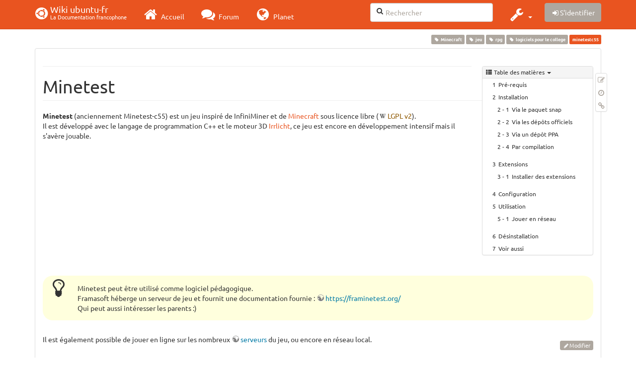

--- FILE ---
content_type: text/html; charset=utf-8
request_url: https://doc.ubuntu-fr.org/minetestc55
body_size: 53431
content:
<!DOCTYPE html>
<html xmlns="http://www.w3.org/1999/xhtml" xml:lang="fr"
  lang="fr" dir="ltr" class="no-js">
<head>
  <meta charset="UTF-8" />
  <meta http-equiv="X-UA-Compatible" content="IE=edge" />
  <title>minetestc55 [Wiki ubuntu-fr]</title>
  <script>(function(H){H.className=H.className.replace(/\bno-js\b/,'js')})(document.documentElement)</script>
  <meta name="viewport" content="width=device-width,initial-scale=1" />
  <link rel="shortcut icon" href="/lib/tpl/bootstrap3/images/favicon.ico" />
<link rel="apple-touch-icon" href="/lib/tpl/bootstrap3/images/apple-touch-icon.png" />
    <meta name="generator" content="DokuWiki"/>
<meta name="robots" content="index,follow"/>
<meta name="keywords" content="minecraft,jeu,rpg,logiciels pour le college"/>
<link type="text/css" rel="stylesheet" href="/lib/tpl/bootstrap3/assets/fonts/united.fonts.css"/>
<link type="text/css" rel="stylesheet" href="/lib/tpl/bootstrap3/assets/font-awesome/css/font-awesome.min.css"/>
<link type="text/css" rel="stylesheet" href="/lib/tpl/bootstrap3/assets/bootstrap/united/bootstrap.min.css"/>
<link rel="search" type="application/opensearchdescription+xml" href="/lib/exe/opensearch.php" title="Wiki ubuntu-fr"/>
<link rel="start" href="/"/>
<link rel="contents" href="/minetestc55?do=index" title="Plan du site"/>
<link rel="manifest" href="/lib/exe/manifest.php"/>
<link rel="alternate" type="application/rss+xml" title="Derniers changements" href="/feed.php"/>
<link rel="alternate" type="application/rss+xml" title="Catégorie courante" href="/feed.php?mode=list&amp;ns="/>
<link rel="edit" title="Modifier cette page" href="/minetestc55?do=edit"/>
<link rel="alternate" type="text/html" title="HTML brut" href="/_export/xhtml/minetestc55"/>
<link rel="alternate" type="text/plain" title="Wiki balise" href="/_export/raw/minetestc55"/>
<link rel="canonical" href="http://doc.ubuntu-fr.org/minetestc55"/>
<link rel="stylesheet" type="text/css" href="/lib/exe/css.php?t=bootstrap3&amp;tseed=260e43702e8c08a68a8f6451432523f9"/>
<!--[if gte IE 9]><!-->
<script type="text/javascript">/*<![CDATA[*/var NS='';var JSINFO = {"bootstrap3":{"mode":"show","toc":[],"config":{"collapsibleSections":0,"fixedTopNavbar":1,"showSemanticPopup":0,"sidebarOnNavbar":0,"tagsOnTop":1,"tocAffix":1,"tocCollapseOnScroll":1,"tocCollapsed":0,"tocLayout":"default","useAnchorJS":1}},"id":"minetestc55","namespace":"","ACT":"show","useHeadingNavigation":0,"useHeadingContent":0};
/*!]]>*/</script>
<script type="text/javascript" charset="utf-8" src="/lib/exe/jquery.php?tseed=23f888679b4f1dc26eef34902aca964f"></script>
<script type="text/javascript" charset="utf-8" src="/lib/exe/js.php?t=bootstrap3&amp;tseed=260e43702e8c08a68a8f6451432523f9"></script>
<script type="text/javascript" src="/lib/tpl/bootstrap3/assets/bootstrap/js/bootstrap.min.js"></script>
<script type="text/javascript" src="/lib/tpl/bootstrap3/assets/anchorjs/anchor.min.js"></script>
<script type="text/javascript" src="/lib/tpl/bootstrap3/assets/typeahead/bootstrap3-typeahead.min.js"></script>
<!--<![endif]-->
<style type="text/css">@media screen { body { margin-top: 70px; }  #dw__toc.affix { top: 60px; position: fixed !important; }  #dw__toc .nav .nav .nav { display: none; } }</style>
    <!--[if lt IE 9]>
  <script type="text/javascript" src="https://oss.maxcdn.com/html5shiv/3.7.2/html5shiv.min.js"></script>
  <script type="text/javascript" src="https://oss.maxcdn.com/respond/1.4.2/respond.min.js"></script>
  <![endif]-->
</head>
<body class="united dokuwiki mode_show tpl_bootstrap3 dw-page-on-panel" data-page-id="minetestc55">

  <header id="dokuwiki__header" class="dokuwiki container">
    <nav id="dw__navbar" class="navbar navbar-fixed-top navbar-default" role="navigation">

  <div class="container">

    <div class="navbar-header">

      <button class="navbar-toggle" type="button" data-toggle="collapse" data-target=".navbar-collapse">
        <span class="icon-bar"></span>
        <span class="icon-bar"></span>
        <span class="icon-bar"></span>
      </button>

      <a href="/accueil"  accesskey="h" title="[H]" class="navbar-brand"><span class="uf uf-cof" id="dw__accueil" style="font-size: 35px;" ></span> <span id="dw__title" style="margin-top:-5px">Wiki ubuntu-fr<span id="dw__tagline">La Documentation francophone</span></span></a>
    </div>

    <div class="collapse navbar-collapse">

      
      <ul class="nav navbar-nav">
        <li>
          <a href="//ubuntu-fr.org/" ><i class="fa fa-2x fa-fw fa-home"></i><span> Accueil</span></a>        </li>
        <li>
          <a href="//forum.ubuntu-fr.org/" ><i class="fa fa-2x fa-fw fa-comments"></i><span> Forum</span></a>        </li>
        <li>
          <a href="//planet.ubuntu-fr.org/" ><i class="fa fa-2x fa-fw fa-globe"></i><span> Planet</span></a>        </li>
      </ul>

            
      
      <div class="navbar-right" id="dw__navbar_items">

        <form action="//forum.ubuntu-fr.org/search_ubuntufr.php" accept-charset="utf-8" class="navbar-form navbar-left search" id="dw__search" method="get" role="search"><div class="no"><input id="qsearch" autocomplete="off" type="search" placeholder="Rechercher" accesskey="f" name="q" class="form-control" title="[F]" /><button type="submit" title="Rechercher"><i class="fa fa-fw fa-search"></i></button><input type="hidden" name="do" value="search" /><input type="hidden" name="tsearch" value="wiki" /></div></form>
        
<ul class="nav navbar-nav dw-action-icon" id="dw__tools">


  <li class="dropdown">

    <a href="" class="dropdown-toggle" data-target="#" data-toggle="dropdown" title="" role="button" aria-haspopup="true" aria-expanded="false">
      <i class="fa fa-2x fa-fw fa-wrench"></i> <span class="hidden-lg hidden-md hidden-sm">Outils</span> <span class="caret"></span>
    </a>

    <ul class="dropdown-menu tools" role="menu">
    
      <li class="dropdown-header">
        <i class="fa fa-fw fa-cubes"></i> Outils du site      </li>
      <li><a href="/minetestc55?do=recent"  class="action recent" accesskey="r" rel="nofollow" title="Derniers changements [R]">Derniers changements</a></li><li><a href="/minetestc55?do=media&amp;ns="  class="action media" rel="nofollow" title="Gestionnaire Multimédia">Gestionnaire Multimédia</a></li><li><a href="/minetestc55?do=index"  class="action index" accesskey="x" rel="nofollow" title="Plan du site [X]">Plan du site</a></li>
            <li class="divider" role="separator"></li>
      
    
      <li class="dropdown-header">
        <i class="fa fa-fw fa-file"></i> Outils de la page      </li>
      <li><a href="/minetestc55?do=edit"  class="action edit" accesskey="e" rel="nofollow" title="Modifier cette page [E]">Modifier cette page</a></li><li><a href="/minetestc55?do=revisions"  class="action revs" accesskey="o" rel="nofollow" title="Anciennes révisions [O]">Anciennes révisions</a></li><li><a href="/minetestc55?do=backlink"  class="action backlink" rel="nofollow" title="Liens de retour">Liens de retour</a></li><li><a href="#dokuwiki__top"  class="action top" accesskey="t" rel="nofollow" title="Haut de page [T]">Haut de page</a></li>
      
        </ul>
  </li>


</ul>


        <ul class="nav navbar-nav">

          
          
                    <li>
            <span class="dw__actions dw-action-icon">
              <a href="/minetestc55?do=login&amp;sectok="  class="action btn btn-default navbar-btn login" rel="nofollow" title="S&#039;identifier"><span class="">S'identifier</span></a>            </span>
          </li>
          
        </ul>

        
        

      </div>

    </div>
  </div>
</nav>
  </header>

  <div id="dokuwiki__top" class="dokuwiki container">

    <div id="dokuwiki__pageheader">

      
      
      <p class="pageId text-right small">
        <span class="label label-primary">minetestc55</span>      </p>

      <div id="dw__msgarea" class="small">
              </div>

    </div>

    <main class="main row" role="main">

      
      <article id="dokuwiki__content" class="container" itemscope itemtype="http://schema.org/Article" itemref="dw__license">

        
<nav id="dw__pagetools" class="hidden-print">
  <div class="tools panel panel-default pull-right ">
    <ul class="nav nav-stacked nav-pills">
      <li><a href="/minetestc55?do=edit"  class="action text-muted edit" accesskey="e" rel="nofollow" title="Modifier cette page [E]"><i class="fa fa-fw fa-pencil-square-o"></i><span class="sr-only"> Modifier cette page</span></a></li><li><a href="/minetestc55?do=revisions"  class="action text-muted revs" accesskey="o" rel="nofollow" title="Anciennes révisions [O]"><i class="fa fa-fw fa-clock-o"></i><span class="sr-only"> </span></a></li><li><a href="/minetestc55?do=backlink"  class="action text-muted backlink" rel="nofollow" title="Liens de retour"><i class="fa fa-fw fa-link"></i><span class="sr-only"> Liens de retour</span></a></li>    </ul>
  </div>
</nav>

        <div class="panel panel-default" itemprop="articleBody">
          <div class="page panel-body">

            <div class="dw-content-page "><div class="dw-toc hidden-print"><script>JSINFO.bootstrap3.toc = [{"link":"#pre-requis","title":"Pr\u00e9-requis","level":1},{"link":"#installation","title":"Installation","level":1},{"link":"#via_le_paquet_snap","title":"Via le paquet snap","level":2},{"link":"#via_les_depots_officiels","title":"Via les d\u00e9p\u00f4ts officiels","level":2},{"link":"#via_un_depot_ppa","title":"Via un d\u00e9p\u00f4t PPA","level":2},{"link":"#par_compilation","title":"Par compilation","level":2},{"link":"#extensions","title":"Extensions","level":1},{"link":"#installer_des_extensions","title":"Installer des extensions","level":2},{"link":"#configuration","title":"Configuration","level":1},{"link":"#utilisation","title":"Utilisation","level":1},{"link":"#jouer_en_reseau","title":"Jouer en r\u00e9seau","level":2},{"link":"#desinstallation","title":"D\u00e9sinstallation","level":1},{"link":"#voir_aussi","title":"Voir aussi","level":1}];</script>
<!-- TOC START -->
<nav id="dw__toc" role="navigation" class="toc-panel panel panel-default small">
<h6 data-toggle="collapse" data-target="#dw__toc .toc-body" title="Table des matières" class="panel-heading toc-title"><i class="fa fa-fw fa-th-list"></i> <span>Table des matières</span> <i class="caret"></i></h6>
<div class="panel-body  toc-body collapse in">

<ul class="nav toc">
<li class="level1"><a href="#pre-requis">Pré-requis</a></li>
<li class="level1"><a href="#installation">Installation</a>
<ul class="nav toc">
<li class="level2"><a href="#via_le_paquet_snap">Via le paquet snap</a></li>
<li class="level2"><a href="#via_les_depots_officiels">Via les dépôts officiels</a></li>
<li class="level2"><a href="#via_un_depot_ppa">Via un dépôt PPA</a></li>
<li class="level2"><a href="#par_compilation">Par compilation</a></li>
</ul>
</li>
<li class="level1"><a href="#extensions">Extensions</a>
<ul class="nav toc">
<li class="level2"><a href="#installer_des_extensions">Installer des extensions</a></li>
</ul>
</li>
<li class="level1"><a href="#configuration">Configuration</a></li>
<li class="level1"><a href="#utilisation">Utilisation</a>
<ul class="nav toc">
<li class="level2"><a href="#jouer_en_reseau">Jouer en réseau</a></li>
</ul>
</li>
<li class="level1"><a href="#desinstallation">Désinstallation</a></li>
<li class="level1"><a href="#voir_aussi">Voir aussi</a></li>
</ul>

</div>
</nav>
<!-- TOC END -->
</div><!-- CONTENT --><div class="dw-content"><div class="tags"><span>
	<a href="/minecraft" class="wikilink1" title="minecraft" rel="tag">Minecraft</a>,
	<a href="/jeu" class="wikilink1" title="jeu" rel="tag">jeu</a>,
	<a href="/rpg" class="wikilink1" title="rpg" rel="tag">rpg</a>,
	<a href="/logiciels_pour_le_college?do=showtag&amp;tag=logiciels_pour_le_college" class="wikilink1" title="logiciels_pour_le_college" rel="tag">logiciels pour le college</a>
</span></div>
<hr />

<h1 class="sectionedit1 page-header" id="minetest">Minetest</h1>
<div class="level1">

<p>
<strong>Minetest</strong> (anciennement Minetest-c55) est un jeu inspiré de InfiniMiner et de <a href="/minecraft" class="wikilink1" title="minecraft">Minecraft</a> sous licence libre (<a href="https://fr.wikipedia.org/wiki/Licence_publique_g%25C3%25A9n%25C3%25A9rale_limit%25C3%25A9e_GNU" class="interwiki iw_wpfr" title="https://fr.wikipedia.org/wiki/Licence_publique_g%25C3%25A9n%25C3%25A9rale_limit%25C3%25A9e_GNU">LGPL v2</a>).<br/>

Il est développé avec le langage de programmation C++ et le moteur 3D <a href="/irrlicht" class="wikilink1" title="irrlicht">Irrlicht</a>, ce jeu est encore en développement intensif mais il s&#039;avère jouable.
</p>
<div class="notetip">Minetest peut être utilisé comme logiciel pédagogique. <br/>

Framasoft héberge un serveur de jeu et fournit une documentation fournie : <a href="https://framinetest.org/" class="urlextern" title="https://framinetest.org/" rel="nofollow">https://framinetest.org/</a> <br/>

Qui peut aussi intéresser les parents :)
</div>
<p>
Il est également possible de jouer en ligne sur les nombreux <a href="https://forum.minetest.net/viewforum.php?f=10" class="urlextern" title="https://forum.minetest.net/viewforum.php?f=10" rel="nofollow">serveurs</a> du jeu, ou encore en réseau local.
</p>

</div>
<div class='secedit editbutton_section editbutton_1'><form class="button btn_secedit form-inline" method="post" action="/minetestc55"><div class="no"><input type="hidden" name="do" value="edit" /><input type="hidden" name="rev" value="1702989882" /><input type="hidden" name="summary" value="[Minetest] " /><input type="hidden" name="target" value="section" /><input type="hidden" name="hid" value="minetest" /><input type="hidden" name="codeblockOffset" value="0" /><input type="hidden" name="range" value="61-821" /><button type="submit" title="Minetest" class=" btn btn-default btn btn-xs btn-default">Modifier</button></div></form></div>
<h2 class="sectionedit2 page-header" id="pre-requis">Pré-requis</h2>
<div class="level2">
<ul class=" fix-media-list-overlap">
<li class="level1"><div class="li"> Disposer des <a href="/sudo" class="wikilink1" title="sudo">droits d&#039;administration</a>.</div>
</li>
<li class="level1"><div class="li"> Disposer d&#039;une connexion à Internet configurée et activée.</div>
</li>
</ul>

</div>
<div class='secedit editbutton_section editbutton_2'><form class="button btn_secedit form-inline" method="post" action="/minetestc55"><div class="no"><input type="hidden" name="do" value="edit" /><input type="hidden" name="rev" value="1702989882" /><input type="hidden" name="summary" value="[Pré-requis] " /><input type="hidden" name="target" value="section" /><input type="hidden" name="hid" value="pre-requis" /><input type="hidden" name="codeblockOffset" value="0" /><input type="hidden" name="range" value="822-968" /><button type="submit" title="Pré-requis" class=" btn btn-default btn btn-xs btn-default">Modifier</button></div></form></div>
<h2 class="sectionedit3 page-header" id="installation">Installation</h2>
<div class="level2">

</div>
<div class='secedit editbutton_section editbutton_3'><form class="button btn_secedit form-inline" method="post" action="/minetestc55"><div class="no"><input type="hidden" name="do" value="edit" /><input type="hidden" name="rev" value="1702989882" /><input type="hidden" name="summary" value="[Installation] " /><input type="hidden" name="target" value="section" /><input type="hidden" name="hid" value="installation" /><input type="hidden" name="codeblockOffset" value="0" /><input type="hidden" name="range" value="969-994" /><button type="submit" title="Installation" class=" btn btn-default btn btn-xs btn-default">Modifier</button></div></form></div>
<h3 class="sectionedit4" id="via_le_paquet_snap">Via le paquet snap</h3>
<div class="level3">

<p>
Pour installer ce logiciel, il suffit de taper dans un <a href="/terminal" class="wikilink1" title="terminal">terminal</a> : 
</p>
<pre class="code">sudo snap install minetest</pre>
<div class="noteimportant">Vous devez avoir <a href="/snap" class="wikilink1" title="snap">Snap</a> installé sur votre machine.
</div>
</div>
<div class='secedit editbutton_section editbutton_4'><form class="button btn_secedit form-inline" method="post" action="/minetestc55"><div class="no"><input type="hidden" name="do" value="edit" /><input type="hidden" name="rev" value="1702989882" /><input type="hidden" name="summary" value="[Via le paquet snap] " /><input type="hidden" name="target" value="section" /><input type="hidden" name="hid" value="via_le_paquet_snap" /><input type="hidden" name="codeblockOffset" value="0" /><input type="hidden" name="range" value="995-1227" /><button type="submit" title="Via le paquet snap" class=" btn btn-default btn btn-xs btn-default">Modifier</button></div></form></div>
<h3 class="sectionedit5" id="via_les_depots_officiels">Via les dépôts officiels</h3>
<div class="level3">

<p>
Pour installer ce logiciel, il suffit d&#039;<a href="/tutoriel/comment_installer_un_paquet" class="wikilink1" title="tutoriel:comment_installer_un_paquet">installer le paquet</a> <strong><a href="apt://minetest" class="interwiki iw_apt" title="apt://minetest">minetest</a></strong>.
</p>
<div class="noteimportant">Les paquets présents dans les dépôts peuvent être d&#039;anciennes vesions, ce qui pose parfois problème lors de l&#039;installation de mods.
</div>
</div>
<div class='secedit editbutton_section editbutton_5'><form class="button btn_secedit form-inline" method="post" action="/minetestc55"><div class="no"><input type="hidden" name="do" value="edit" /><input type="hidden" name="rev" value="1702989882" /><input type="hidden" name="summary" value="[Via les dépôts officiels] " /><input type="hidden" name="target" value="section" /><input type="hidden" name="hid" value="via_les_depots_officiels" /><input type="hidden" name="codeblockOffset" value="1" /><input type="hidden" name="range" value="1228-1550" /><button type="submit" title="Via les dépôts officiels" class=" btn btn-default btn btn-xs btn-default">Modifier</button></div></form></div>
<h3 class="sectionedit6" id="via_un_depot_ppa">Via un dépôt PPA</h3>
<div class="level3">

</div>

<h4 id="version_stable">Version stable</h4>
<div class="level4">

<p>
La dernière version stable est la 5.6.0 sortie le 4 août 2022<sup><a href="#fn__1" id="fnt__1" class="fn_top">1)</a></sup>.
</p>
<ul class=" fix-media-list-overlap">
<li class="level1"><div class="li"> <a href="/ppa" class="wikilink1" title="ppa">Ajoutez le PPA</a> <strong>ppa:minetestdevs/stable</strong><sup><a href="#fn__2" id="fnt__2" class="fn_top">2)</a></sup> dans vos sources de logiciels ;</div>
</li>
<li class="level1"><div class="li"> <a href="/tutoriel/comment_modifier_sources_maj#recharger_la_liste_des_paquets" class="wikilink1" title="tutoriel:comment_modifier_sources_maj">Rechargez la liste des paquets</a> ;</div>
</li>
<li class="level1"><div class="li"> <a href="/tutoriel/comment_installer_un_paquet" class="wikilink1" title="tutoriel:comment_installer_un_paquet">Installez le paquet</a> <strong><a href="apt://minetest" class="interwiki iw_apt" title="apt://minetest">minetest</a></strong>.</div>
</li>
</ul>

</div>

<h4 id="version_en_developpement">Version  en développement</h4>
<div class="level4">

<p>
Si vous êtes tout à fait <strong>conscient des risques potentiels qu&#039;entraînent l&#039;utilisation d&#039;une version non finalisée</strong>, vous souhaiterez peut-être tester et utiliser la version en développement de Minetest.
</p>
<ul class=" fix-media-list-overlap">
<li class="level1"><div class="li"> <a href="/ppa" class="wikilink1" title="ppa">Ajoutez le PPA</a> <strong>ppa:minetestdevs/daily-builds</strong><sup><a href="#fn__3" id="fnt__3" class="fn_top">3)</a></sup> dans vos sources de logiciels ;</div>
</li>
<li class="level1"><div class="li"> <a href="/tutoriel/comment_modifier_sources_maj#recharger_la_liste_des_paquets" class="wikilink1" title="tutoriel:comment_modifier_sources_maj">Rechargez la liste des paquets</a> ;</div>
</li>
<li class="level1"><div class="li"> <a href="/tutoriel/comment_installer_un_paquet" class="wikilink1" title="tutoriel:comment_installer_un_paquet">Installez le paquet</a> <strong><a href="apt://minetest" class="interwiki iw_apt" title="apt://minetest">minetest</a></strong>.</div>
</li>
</ul>

</div>
<div class='secedit editbutton_section editbutton_6'><form class="button btn_secedit form-inline" method="post" action="/minetestc55"><div class="no"><input type="hidden" name="do" value="edit" /><input type="hidden" name="rev" value="1702989882" /><input type="hidden" name="summary" value="[Via un dépôt PPA] " /><input type="hidden" name="target" value="section" /><input type="hidden" name="hid" value="via_un_depot_ppa" /><input type="hidden" name="codeblockOffset" value="1" /><input type="hidden" name="range" value="1551-2667" /><button type="submit" title="Via un dépôt PPA" class=" btn btn-default btn btn-xs btn-default">Modifier</button></div></form></div>
<h3 class="sectionedit7" id="par_compilation">Par compilation</h3>
<div class="level3">
<div class="noteclassic">Cette méthode fastidieuse a-t-elle encore grand intérêt au vu de l&#039;existence du <a href="/ppa" class="wikilink1" title="ppa">PPA</a> ?
</div>
<p>
Tout d&#039;abord, <a href="/tutoriel/comment_installer_un_paquet" class="wikilink1" title="tutoriel:comment_installer_un_paquet">installer les paquets</a> <strong><a href="apt://build-essential libirrlicht-dev cmake libbz2-dev libpng12-dev libjpeg8-dev libxxf86vm-dev libgl1-mesa-dev libsqlite3-dev libogg-dev libvorbis-dev libopenal-dev libcurl4-gnutls-dev libfreetype6-dev libgettextpo0" class="interwiki iw_apt" title="apt://build-essential libirrlicht-dev cmake libbz2-dev libpng12-dev libjpeg8-dev libxxf86vm-dev libgl1-mesa-dev libsqlite3-dev libogg-dev libvorbis-dev libopenal-dev libcurl4-gnutls-dev libfreetype6-dev libgettextpo0">build-essential libirrlicht-dev cmake libbz2-dev libpng12-dev libjpeg8-dev libxxf86vm-dev libgl1-mesa-dev libsqlite3-dev libogg-dev libvorbis-dev libopenal-dev libcurl4-gnutls-dev libfreetype6-dev libgettextpo0</a></strong>
</p>

</div>

<h4 id="compilation_de_la_version_en_developpement">Compilation de la version en développement</h4>
<div class="level4">

<p>
La liste des nouveautés et corrections de bugs par rapport à la version stable peut être consultée <a href="https://dev.minetest.net/Changelog" class="urlextern" title="https://dev.minetest.net/Changelog" rel="nofollow">ici</a> (lien en anglais).
</p>

<p>
Pour compiler, ouvrez un <a href="/terminal" class="wikilink1" title="terminal">terminal</a> et suivez les étapes suivantes.
</p>
<ul class=" fix-media-list-overlap">
<li class="level1"><div class="li"> Se placer dans un dossier (par défaut le dossier utilisateur) :<pre class="code">cd &lt;le dossier dans lequel vous voulez installer Minetest-c55&gt;</pre>
</div>
</li>
<li class="level1"><div class="li"> Télécharger les sources du moteur de jeu :<pre class="code">wget https://github.com/minetest/minetest/tarball/master -O master.tar.gz</pre>
</div>
</li>
<li class="level1"><div class="li"> Extraire les sources :<pre class="code">tar xf master.tar.gz</pre>
</div>
</li>
<li class="level1"><div class="li"> Ouvrir le dossier contenant les sources :<pre class="code">cd &lt;le nom du dossier décompressé&gt;</pre>
</div>
</li>
<li class="level1"><div class="li"> Télécharger minetest_game :<pre class="code">cd games/
wget https://github.com/minetest/minetest_game/tarball/master -O minetest_game.tar.gz</pre>
</div>
</li>
<li class="level1"><div class="li"> Extraire l&#039;archive et renommer le dossier :<pre class="code">tar xf minetest_game.tar.gz
mv minetest-minetest_game-* minetest_game</pre>
</div>
</li>
<li class="level1"><div class="li"> Configurer la compilation (avec support des traductions) et compiler :<pre class="code">cd ..
cmake . -DRUN_IN_PLACE=1 -DENABLE_GETTEXT=1
make -j2</pre>
</div>
</li>
</ul>
<div class="noteclassic">Une procédure similaire en une seule (grosse) commande a été propposée par Calinou sur le forum de Minetest : <a href="https://forum.minetest.net/viewtopic.php?f=42&amp;t=3837" class="urlextern" title="https://forum.minetest.net/viewtopic.php?f=42&amp;t=3837" rel="nofollow">1-line script: install Minetest Git</a>.
</div>
</div>
<div class='secedit editbutton_section editbutton_7'><form class="button btn_secedit form-inline" method="post" action="/minetestc55"><div class="no"><input type="hidden" name="do" value="edit" /><input type="hidden" name="rev" value="1702989882" /><input type="hidden" name="summary" value="[Par compilation] " /><input type="hidden" name="target" value="section" /><input type="hidden" name="hid" value="par_compilation" /><input type="hidden" name="codeblockOffset" value="1" /><input type="hidden" name="range" value="2668-4491" /><button type="submit" title="Par compilation" class=" btn btn-default btn btn-xs btn-default">Modifier</button></div></form></div>
<h2 class="sectionedit8 page-header" id="extensions">Extensions</h2>
<div class="level2">

<p>
Sur Minetest, il existe trois types d&#039;extensions : <br/>

</p>
<ul class=" fix-media-list-overlap">
<li class="level1"><div class="li"> Les <a href="https://www.minetest.net/customize/#mods" class="urlextern" title="https://www.minetest.net/customize/#mods" rel="nofollow">mods</a> qui ajoutent des cubes et des possibilités.</div>
</li>
<li class="level1"><div class="li"> Les <a href="https://www.minetest.net/customize/#mods" class="urlextern" title="https://www.minetest.net/customize/#mods" rel="nofollow">subgames</a> qui ajoutent des ensembles de mods, définissent un terrain et bien plus.</div>
</li>
<li class="level1"><div class="li"> Les <a href="https://www.minetest.net/customize/#texture-packs" class="urlextern" title="https://www.minetest.net/customize/#texture-packs" rel="nofollow">packs de textures</a> qui améliorent le graphisme (textures plus fines mais plus lourdes, et qui peuvent ne pas prendre en charge les mods).</div>
</li>
</ul>

<p>
Quelques mods populaires :
</p>
<ul class=" fix-media-list-overlap">
<li class="level1"><div class="li"> <a href="https://forum.minetest.net/viewtopic.php?f=1%201%20&amp;t=8638" class="urlextern" title="https://forum.minetest.net/viewtopic.php?f=1%201%20&amp;t=8638" rel="nofollow">Creatures</a> : permet d&#039;ajouter des <a href="https://fr.wikipedia.org/wiki/Mob_(jeu_vidéo)" class="interwiki iw_wpfr" title="https://fr.wikipedia.org/wiki/Mob_(jeu_vidéo)">mobs</a> (des créatures) pour que Minetest ressemble plus à Minecraft. Des créatures additionnelles peuvent être ajoutées au mod, souvent par le biais du dépôt officiel ;</div>
</li>
<li class="level1"><div class="li"> <a href="https://advtrains.de" class="urlextern" title="https://advtrains.de" rel="nofollow">AdvTrains</a> : un mod très puissant qui permet d&#039;ajouter des trains réalistes, et surtout de les automatiser pour créer des réseaux de métro fonctionnels ! Des extensions permettent aussi de créer des réseaux de bus, de tramways, de bateaux… Sa prise en main peut malheureusement être assez complexe ;</div>
</li>
<li class="level1"><div class="li"> <a href="https://content.minetest.net/packages/Calinou/moreblocks/" class="urlextern" title="https://content.minetest.net/packages/Calinou/moreblocks/" rel="nofollow">Moreblocks</a> : ajoute divers blocs au jeu de base, mais permet surtout d&#039;obtenir des formes différentes du simple trio bloc/escalier/dalle pour une grande quantité de blocs, et ainsi de faire des constriuctions plus réalistes et détaillées ;</div>
</li>
<li class="level1"><div class="li"> <a href="https://content.minetest.net/packages/sfan5/worldedit/" class="urlextern" title="https://content.minetest.net/packages/sfan5/worldedit/" rel="nofollow">WorldEdit</a> : portage du fameux WorldEdit de Minecraft sur Minetest, ce mod vous permet de générer des structures importantes, par exemple en répétant un module automatiquement.</div>
</li>
<li class="level1"><div class="li"> <a href="https://content.minetest.net/packages/VanessaE/homedecor_modpack/" class="urlextern" title="https://content.minetest.net/packages/VanessaE/homedecor_modpack/" rel="nofollow">Homedecor</a> : ajoute des meubles pour décorer votre maison ;</div>
</li>
<li class="level1"><div class="li"> <a href="https://content.minetest.net/packages/Pyrollo/display_modpack/" class="urlextern" title="https://content.minetest.net/packages/Pyrollo/display_modpack/" rel="nofollow">Display Modpack</a> : ajoute des panneaux avec un texte affiché directement dans le jeu, à la manière de Minecraft, ainsi qu&#039;une <a href="https://fr.wikipedia.org/wiki/interface de programmation" class="interwiki iw_wpfr" title="https://fr.wikipedia.org/wiki/interface de programmation">interface de programmation</a> pour créer ses propres panneaux.</div>
</li>
</ul>

</div>
<div class='secedit editbutton_section editbutton_8'><form class="button btn_secedit form-inline" method="post" action="/minetestc55"><div class="no"><input type="hidden" name="do" value="edit" /><input type="hidden" name="rev" value="1702989882" /><input type="hidden" name="summary" value="[Extensions] " /><input type="hidden" name="target" value="section" /><input type="hidden" name="hid" value="extensions" /><input type="hidden" name="codeblockOffset" value="8" /><input type="hidden" name="range" value="4492-6631" /><button type="submit" title="Extensions" class=" btn btn-default btn btn-xs btn-default">Modifier</button></div></form></div>
<h3 class="sectionedit9" id="installer_des_extensions">Installer des extensions</h3>
<div class="level3">

</div>

<h4 id="directement_depuis_le_jeu">Directement depuis le jeu</h4>
<div class="level4">

<p>
Sur les versions récentes, il est désormais possible d&#039;installer de manière conviviale un grand nombre d&#039;extensions. Il suffit d&#039;aller dans l&#039;onglet « Contenu » du menu principal, puis de cliquer sur le bouton « Parcourir  le contenu en ligne » en bas à gauche. Vous aurez accès aux ressources présentes sur [<a href="https://content.minetest.net/" class="urlextern" title="https://content.minetest.net/" rel="nofollow">https://content.minetest.net/</a>|le dépôt officiel de contenu].
</p>

</div>

<h4 id="manuellement">Manuellement</h4>
<div class="level4">

<p>
Il arrive que certaines extensions plus confidentielles ou anciennes ne soient pas dans le dépôt (on les trouve alors soit sur le forum, section <a href="https://forum.minetest.net/viewforum.php?f=46" class="urlextern" title="https://forum.minetest.net/viewforum.php?f=46" rel="nofollow">mods</a>, ou sur des sites de créateurs tels <a href="http://bananach.space" class="urlextern" title="http://bananach.space" rel="nofollow">bananach.space</a>). Auquel cas, il reste possible de les installer manuellement.
Lors de son installation, Minetest a normalement créé un dossier <code>.minetest</code> dans votre dossier personnel (celui-ci, comme tous les fichiers dont le nom commence par un point, est <a href="/fichier_cache" class="wikilink1" title="fichier_cache">caché</a> ; faites Ctrl+H dans votre gestionnaire de fichiers pour le faire apparaître). S&#039;il n&#039;existe pas, vous pouvez le créer.
Créez ensuite dans ce dossier créez un dossier <code>mods</code> si vous installez des mods, <code>games</code> si vous installez des sous-jeux, ou <code>textures</code> si vous installez des packs de textures.
Téléchargez les mods, sous-jeux et packs de textures qui vous intéressent, puis décompressez les respectivement dans les dossiers adéquats.
</p>
<div class="notewarning"> Il pet parfois être nécessaire de renommer les fichiers extraits, Minetest étant assez pointilleux sur la manière dont les mods sont nommés. Il ne peut par exemple pas y avoir de tiret (-) dans le nom des fichiers, que l&#039;on remplace généralement par un <em>underscore</em> (le fameux « tiret du 8 », _).
</div>
<p>
Dans le jeu, les modes s&#039;activent et se désactivent dans le menu « Sélectionner les mods », dans l&#039;onglet « Démarrer » du menu principal, juste en dessous de la sélection du monde. Pensez bien à activer vos mods, car un mod nouvellement installé est par défaut désactivé. Notez aussi que les mods s&#039;activent monde par monde et non globalement dans le jeu.
</p>

<p>
Pour ce qui est des packs de textures, ils s&#039;affichent en vert dans l&#039;onglet « Contenu ». Sélectionnez celui que vous voulez utiliser, puis cliquez sur « Utiliser le pack de texture » en bas à droite de la fenêtre.
</p>

<p>
Pour les sous-jeux enfin, ils se sélectionnent dans la barre horizontale tout en bas de l&#039;onglet « Démarrer ».
</p>

</div>
<div class='secedit editbutton_section editbutton_9'><form class="button btn_secedit form-inline" method="post" action="/minetestc55"><div class="no"><input type="hidden" name="do" value="edit" /><input type="hidden" name="rev" value="1702989882" /><input type="hidden" name="summary" value="[Installer des extensions] " /><input type="hidden" name="target" value="section" /><input type="hidden" name="hid" value="installer_des_extensions" /><input type="hidden" name="codeblockOffset" value="8" /><input type="hidden" name="range" value="6632-9167" /><button type="submit" title="Installer des extensions" class=" btn btn-default btn btn-xs btn-default">Modifier</button></div></form></div>
<h2 class="sectionedit10 page-header" id="configuration">Configuration</h2>
<div class="level2">

<p>
La configuration de Minetest s&#039;effectue via l&#039;onglet « Réglages » du menu principal. Pour une configuration plus avancée, on peut soit sélectionner « Tous les réglages », soit modifier directement le fichier <strong>minetest.conf</strong> situé dans le <a href="/fichier_cache" class="wikilink1" title="fichier_cache">dossier caché</a> <strong>.minetest</strong> (/home/dossier_utilisateur/.minetest/minetest.conf).<br/>

L&#039;onglet « Réglages » permet de configurer les touches du clavier et les effets visuels tels que les ombres, le « smooth lighting », l&#039;utilisation de filtres (anisotropique, bilinéaire, trilinéaire), la transparence du feuillage des arbres, les nuages en 3D, etc.
</p>

<p>
Pour une configuration avancée du jeu, il est nécessaire d&#039;<a href="/tutoriel/comment_modifier_un_fichier" class="wikilink1" title="tutoriel:comment_modifier_un_fichier">éditer le fichier</a> <strong>minetest.conf</strong> qui par défaut est minimaliste. De nos jours, on peut se passer de l&#039;éditeur de texte et n&#039;utiliser que le menu « Tous les réglages ».<br/>

Vous pouvez rajouter des paramètres en vous inspirant du fichier <strong>minetest.conf.example</strong> consultable <a href="https://github.com/minetest/minetest/blob/master/minetest.conf.example" class="urlextern" title="https://github.com/minetest/minetest/blob/master/minetest.conf.example" rel="nofollow">à cette adresse</a> ou présent dans le dossier contenant les sources de Minetest (installation par compilation).<br/>

Les lignes commençant par un dièse (#) sont des commentaires et ne sont donc pas prises en compte. Pour activer une option, décommenter la ligne correspondante.
</p>

<p>
Voici quelques exemples de configuration (à rajouter ou à modifier dans le fichier <strong>minetest.conf</strong>) :
</p>
<ul class=" fix-media-list-overlap">
<li class="level1"><div class="li"> Jouer en plein écran avec une résolution de 1280x800 :<pre class="file">screenW = 1280
screenH = 800
fullscreen = true</pre>
</div>
</li>
</ul>
<ul class=" fix-media-list-overlap">
<li class="level1"><div class="li"> Changer le dossier d&#039;enregistrement des captures d&#039;écran (touche F12 pour faire une capture d&#039;écran) :<pre class="file">screenshot_path = [chemin relatif ou absolu vers le dossier de votre choix]</pre>
</div>
</li>
</ul>
<ul class=" fix-media-list-overlap">
<li class="level1"><div class="li"> Régler le nombre de FPS pour optimiser l&#039;utilisation du processeur :<pre class="file">wanted_fps = 30
fps_max = 60</pre>
</div>
</li>
</ul>
<ul class=" fix-media-list-overlap">
<li class="level1"><div class="li"> Activer les nuages en 3D et régler leur altitude à 200 blocs :<pre class="file">enable_clouds = true
cloud_height = 200
enable_3d_clouds = true</pre>
</div>
</li>
</ul>
<ul class=" fix-media-list-overlap">
<li class="level1"><div class="li"> Régler la largeur du champ de vision (72 par défaut) :<pre class="file">fov = 72</pre>
</div>
</li>
</ul>
<ul class=" fix-media-list-overlap">
<li class="level1"><div class="li"> Marcher plus vite (il faut appuyer sur J pour activer/désactiver) :<pre class="file">fast_move = 1</pre>
</div>
</li>
</ul>
<ul class=" fix-media-list-overlap">
<li class="level1"><div class="li"> Voler (il faut appuyer sur K pour activer/désactiver, la touche &quot;Sneak&quot; pour descendre, touche de saut pour monter) :<pre class="file">free_move = 1</pre>
</div>
</li>
</ul>
<ul class=" fix-media-list-overlap">
<li class="level1"><div class="li"> Pour changer les textures :<pre class="file">texture_path = [chemin relatif ou absolu vers le dossier contenant vos textures]</pre>

<p>
Vous pouvez trouver des textures pour Minetest <a href="http://minetest.net/forum/viewforum.php?id=4" class="urlextern" title="http://minetest.net/forum/viewforum.php?id=4" rel="nofollow">sur le forum officiel.</a>
</p>
</div>
</li>
</ul>

</div>
<div class='secedit editbutton_section editbutton_10'><form class="button btn_secedit form-inline" method="post" action="/minetestc55"><div class="no"><input type="hidden" name="do" value="edit" /><input type="hidden" name="rev" value="1702989882" /><input type="hidden" name="summary" value="[Configuration] " /><input type="hidden" name="target" value="section" /><input type="hidden" name="hid" value="configuration" /><input type="hidden" name="codeblockOffset" value="8" /><input type="hidden" name="range" value="9168-11864" /><button type="submit" title="Configuration" class=" btn btn-default btn btn-xs btn-default">Modifier</button></div></form></div>
<h2 class="sectionedit11 page-header" id="utilisation">Utilisation</h2>
<div class="level2">

<p>
Si vous avez installé Minetest :
</p>
<ul class=" fix-media-list-overlap">
<li class="level1"><div class="li"> <em class="u"><a href="#via_les_depots_officiels" title="minetestc55 ↵" class="wikilink1">via les dépôts</a> ou <a href="#via_un_depot_ppa" title="minetestc55 ↵" class="wikilink1">un des PPA</a> :</em> Lancez l&#039;application depuis le menu <em>Applications → Jeux → Minetest</em> ou <em>via</em> la <a href="/commande_shell" class="wikilink1" title="commande_shell">commande</a> suivante :<pre class="code">minetest</pre>
</div>
</li>
<li class="level1"><div class="li"> <em class="u"><a href="#par_compilation" title="minetestc55 ↵" class="wikilink1">par compilation</a> :</em> Ouvrez le dossier contenant les exécutables et lancer Minetest via un terminal :<pre class="code">cd &lt;dossier contenant les sources de minetest&gt;/bin/
./minetest</pre>

<p>
 ou double-cliquez sur sur le fichier minetest du répertoire bin
</p>
</div>
</li>
</ul>

<p>
Pour lancer un serveur Minetest, ouvrez le port 30000 en UDP (par défaut) de votre box, puis lancer la <a href="/commande_shell" class="wikilink1" title="commande_shell">commande</a> suivante :
</p>
<pre class="code">minetestserver</pre>

</div>
<div class='secedit editbutton_section editbutton_11'><form class="button btn_secedit form-inline" method="post" action="/minetestc55"><div class="no"><input type="hidden" name="do" value="edit" /><input type="hidden" name="rev" value="1702989882" /><input type="hidden" name="summary" value="[Utilisation] " /><input type="hidden" name="target" value="section" /><input type="hidden" name="hid" value="utilisation" /><input type="hidden" name="codeblockOffset" value="16" /><input type="hidden" name="range" value="11865-12622" /><button type="submit" title="Utilisation" class=" btn btn-default btn btn-xs btn-default">Modifier</button></div></form></div>
<h3 class="sectionedit12" id="jouer_en_reseau">Jouer en réseau</h3>
<div class="level3">

</div>

<h4 id="en_ligne">En ligne</h4>
<div class="level4">

<p>
Les serveurs publics Minetest sont accessibles dans l&#039;onglet « Rejoindre une partie ». Sélectionnez un serveur, puis entrez un identifiant et un mot de passe qui vous serviront pour vous connecter les fois suivantes (attention il n&#039;est pas possible de récupérer un mot de passe oublié !). Il existe quelques serveurs francophones, comme Francophonia ou Amelaye in Minerland.
</p>

</div>

<h4 id="en_reseau_local">En réseau local</h4>
<div class="level4">

<p>
<img src="/lib/images/smileys/fixme.gif" class="icon" alt="FIXME" />
</p>

</div>
<div class='secedit editbutton_section editbutton_12'><form class="button btn_secedit form-inline" method="post" action="/minetestc55"><div class="no"><input type="hidden" name="do" value="edit" /><input type="hidden" name="rev" value="1702989882" /><input type="hidden" name="summary" value="[Jouer en réseau] " /><input type="hidden" name="target" value="section" /><input type="hidden" name="hid" value="jouer_en_reseau" /><input type="hidden" name="codeblockOffset" value="19" /><input type="hidden" name="range" value="12623-13082" /><button type="submit" title="Jouer en réseau" class=" btn btn-default btn btn-xs btn-default">Modifier</button></div></form></div>
<h2 class="sectionedit13 page-header" id="desinstallation">Désinstallation</h2>
<div class="level2">

<p>
Si vous avez installé Minetest via les dépôts ou le PPA, il suffit de <a href="/tutoriel/comment_supprimer_un_paquet" class="wikilink1" title="tutoriel:comment_supprimer_un_paquet">supprimer son paquet</a>. Selon la méthode choisie, la configuration globale de l&#039;application est conservée ou supprimée.<br/>

Si vous avez installé Minetest par compilation, supprimer le dossier contenant les sources.<br/>

Les journaux du système, et les fichiers de préférence des utilisateurs dans leurs dossiers personnels sont toujours conservés.
</p>

</div>
<div class='secedit editbutton_section editbutton_13'><form class="button btn_secedit form-inline" method="post" action="/minetestc55"><div class="no"><input type="hidden" name="do" value="edit" /><input type="hidden" name="rev" value="1702989882" /><input type="hidden" name="summary" value="[Désinstallation] " /><input type="hidden" name="target" value="section" /><input type="hidden" name="hid" value="desinstallation" /><input type="hidden" name="codeblockOffset" value="19" /><input type="hidden" name="range" value="13083-13580" /><button type="submit" title="Désinstallation" class=" btn btn-default btn btn-xs btn-default">Modifier</button></div></form></div>
<h2 class="sectionedit14 page-header" id="voir_aussi">Voir aussi</h2>
<div class="level2">
<ul class=" fix-media-list-overlap">
<li class="level1"><div class="li"> <strong>(en)</strong> <a href="http://minetest.net/" class="urlextern" title="http://minetest.net/" rel="nofollow">« Site officiel de Minetest »</a></div>
</li>
<li class="level1"><div class="li"> <strong>(en)</strong> <a href="http://wiki.minetest.net" class="urlextern" title="http://wiki.minetest.net" rel="nofollow">« Wiki officiel de Minetest »</a></div>
</li>
<li class="level1"><div class="li"> <strong>(en)</strong> <a href="https://forum.minetest.net" class="urlextern" title="https://forum.minetest.net" rel="nofollow">« Forum officiel de Minetest »</a></div>
</li>
<li class="level1"><div class="li"> <strong>(en)</strong> <a href="http://c55.me/blog" class="urlextern" title="http://c55.me/blog" rel="nofollow">« Blog du développeur de Minetest »</a></div>
</li>
<li class="level1"><div class="li"> <strong>(en)</strong> <a href="https://snapcraft.io/minetest" class="urlextern" title="https://snapcraft.io/minetest" rel="nofollow">Site de snapcraft pour l&#039;installation par snapd</a></div>
</li>
<li class="level1"><div class="li"> <strong>(fr)</strong> <a href="https://geoservices.ign.fr/education" class="urlextern" title="https://geoservices.ign.fr/education" rel="nofollow">Enseigner la géographie (carte IGN) de façon ludique</a></div>
</li>
<li class="level1"><div class="li"> <strong>(fr)</strong> <a href="https://wiki.minetest.net/MinetestEDU/fr" class="urlextern" title="https://wiki.minetest.net/MinetestEDU/fr" rel="nofollow">MinetestEdu</a> utilisation de Minetest pour des besoins éducatifs, import IGN</div>
</li>
</ul>
<hr />

<p>
<em>Contributeurs principaux : <a href="/utilisateurs/fishkilleur" class="wikilink2" title="utilisateurs:fishkilleur" rel="nofollow">Fishkilleur</a>.</em>
</p>

</div>
<div class='secedit editbutton_section editbutton_14'><form class="button btn_secedit form-inline" method="post" action="/minetestc55"><div class="no"><input type="hidden" name="do" value="edit" /><input type="hidden" name="rev" value="1702989882" /><input type="hidden" name="summary" value="[Voir aussi] " /><input type="hidden" name="target" value="section" /><input type="hidden" name="hid" value="voir_aussi" /><input type="hidden" name="codeblockOffset" value="19" /><input type="hidden" name="range" value="13581-" /><button type="submit" title="Voir aussi" class=" btn btn-default btn btn-xs btn-default">Modifier</button></div></form></div><hr/><div class="footnotes">
<div class="fn"><sup><a href="#fnt__1" id="fn__1" class="fn_bot">1)</a></sup> 
<div class="content"><a href="https://www.minetest.net/" class="urlextern" title="https://www.minetest.net/" rel="nofollow">https://www.minetest.net/</a></div></div>
<div class="fn"><sup><a href="#fnt__2" id="fn__2" class="fn_bot">2)</a></sup> 
<div class="content"><a href="https://launchpad.net/%7Eminetestdevs/+archive/stable" class="urlextern" title="https://launchpad.net/%7Eminetestdevs/+archive/stable" rel="nofollow">https://launchpad.net/%7Eminetestdevs/+archive/stable</a></div></div>
<div class="fn"><sup><a href="#fnt__3" id="fn__3" class="fn_bot">3)</a></sup> 
<div class="content"><a href="https://launchpad.net/%7Eminetestdevs/+archive/daily-builds" class="urlextern" title="https://launchpad.net/%7Eminetestdevs/+archive/daily-builds" rel="nofollow">https://launchpad.net/%7Eminetestdevs/+archive/daily-builds</a></div></div>
</div>

</div><!-- /CONTENT --></div>
          </div>
        </div>

        <div class="small text-right">

                    <span class="docInfo">
            <ul class="list-inline"><li><i class="fa fa-fw fa-file-text-o text-muted"></i> <span title="minetestc55.txt">minetestc55.txt</span></li><li><i class="fa fa-fw fa-calendar text-muted"></i> Dernière modification: <span title="Le 19/12/2023, 13:44">Le 19/12/2023, 13:44</span></li><li class="text-muted">par bcag2</li></ul>          </span>
          
          
        </div>

      </article>

      
    </main>

    <footer id="dw__footer" class="navbar navbar-default">
  <div class="container">

    <div class="small navbar-text">

            <div class="footer-dw-title row">
        <div class="media col-sm-4">
          <!--<div class="media-left">
            <img src="/lib/tpl/bootstrap3/images/logo.png" alt="Wiki ubuntu-fr" class="media-object" style="width:32px" />
          </div> -->
          <div class="media-body">
            <h4 class="media-heading">Documentation ubuntu-fr</h4>
            <p>
              Les pages de cette documentation sont rédigées par les utilisateurs
              pour les utilisateurs. Apportez-nous votre aide pour améliorer
              le contenu de cette documentation.
            </p>
          </div>
        </div>
        <div class="col-sm-4">
          <h4>Liens utiles</h4>
          <ul class="list-group list-unstyled">
            <li>
              <a href="/debutant" ><i class="fa fa-fw fa-child" style="font-size: 1.3em;"></i> Débuter sur Ubuntu</a>            </li>
            <li>
              <a href="/wiki/participer_wiki" ><i class="fa fa-fw fa-edit" style="font-size: 1.3em;"></i> Participer à la documentation</a>            </li>
            <li>
              <a href="/documentation_hors_ligne" ><i class="fa fa-fw fa-book" style="font-size: 1.3em;"></i> Documentation hors ligne</a>            </li>
            <li>
              <a href="//www.ubuntu-fr.org/telechargement" ><i class="fa fa-fw fa-arrow-circle-down" style="font-size: 1.3em;"></i> Télécharger Ubuntu</a>            </li>
          </ul>
        </div>
        <div class="col-sm-4">
          <h4>Obtenir de l'aide</h4>
          <ul class="list-group list-unstyled">
            <li>
              <a href="/tutoriel/comment_obtenir_une_reponse_satisfaisante" ><i class="fa fa-fw fa-info-circle" style="font-size: 1.3em;"></i> Chercher de l'aide</a>            </li>
            <li>
              <a href="//doc.ubuntu-fr.org/" ><i class="fa fa-fw fa-book" style="font-size: 1.3em;"></i> Consulter la documentation</a>            </li>
            <li>
              <a href="//forum.ubuntu-fr.org/" ><i class="fa fa-fw fa-comments" style="font-size: 1.3em;"></i> Consulter le Forum</a>            </li>
            <li>
              <a href="//guide.ubuntu-fr.org/" ><i class="fa fa-fw fa-question-circle" style="font-size: 1.3em;"></i> Lisez le guide</a>            </li>
          </ul>
        </div>
        <p>&nbsp;</p>
      </div>
      
      
      <div class="footer-license row">

        <div class="col-sm-6">
                    <p>
            <a href="http://creativecommons.org/licenses/by-sa/3.0/deed.fr" title="CC Paternité-Partage des Conditions Initiales à l'Identique 3.0 Unported" target="" itemscope itemtype="http://schema.org/CreativeWork" itemprop="license" rel="license" class="license"><img src="/lib/tpl/bootstrap3/images/license/cc.png" width="24" height="24" alt="cc" /> <img src="/lib/tpl/bootstrap3/images/license/by.png" width="24" height="24" alt="by" /> <img src="/lib/tpl/bootstrap3/images/license/sa.png" width="24" height="24" alt="sa" /> </a>          </p>
          <p class="small">
            Sauf mention contraire, le contenu de ce wiki est placé sous les termes de la licence suivante :<br/><a href="http://creativecommons.org/licenses/by-sa/3.0/deed.fr" title="CC Paternité-Partage des Conditions Initiales à l'Identique 3.0 Unported" target="" itemscope itemtype="http://schema.org/CreativeWork" itemprop="license" rel="license" class="license">CC Paternité-Partage des Conditions Initiales à l'Identique 3.0 Unported</a>          </p>
                  </div>

        <div class="col-sm-6">
                    <ul id="dw__badges" class="list-inline text-right hidden-print">

  <li>
    <a href="https://www.dokuwiki.org/template:bootstrap3" title="Bootstrap template for DokuWiki" target="">
      <img src="/lib/tpl/bootstrap3/images/bootstrap.png" width="20" alt="Bootstrap template for DokuWiki" />
    </a>
  </li>

  <li>
    <a href="https://www.php.net" title="Powered by PHP" target="">
      <img src="/lib/tpl/bootstrap3/images/php.png" width="20" alt="Powered by PHP" />
    </a>
  </li>

  <li>
    <a href="http://validator.w3.org/check/referer" title="Valid HTML5" target="">
      <img src="/lib/tpl/bootstrap3/images/html5.png" width="20" alt="Valid HTML5" />
    </a>
  </li>

  <li>
    <a href="http://jigsaw.w3.org/css-validator/check/referer?profile=css3" title="Valid CSS" target="">
      <img src="/lib/tpl/bootstrap3/images/css3.png" width="20" alt="Valid CSS" />
    </a>
  </li>

  <li>
    <a href="https://www.dokuwiki.org/" title="Driven by DokuWiki" target="">
      <img src="/lib/tpl/bootstrap3/images/logo.png" width="20" alt="Driven by DokuWiki" />
    </a>
  </li>

</ul>
                  </div>

      </div>

    </div>

  </div>
</footer>
<img src="/lib/exe/indexer.php?id=minetestc55&amp;1765104389" width="2" height="1" alt="" />
    <a href="#dokuwiki__top" class="back-to-top hidden-print btn btn-default btn-sm" title="Aller au contenu" accesskey="t"><i class="fa fa-chevron-up"></i></a>

    <div id="screen__mode">      <span class="visible-xs-block"></span>
      <span class="visible-sm-block"></span>
      <span class="visible-md-block"></span>
      <span class="visible-lg-block"></span>
    </div>

  </div>

    <!-- Piwik -->
		<script type="text/javascript">
		  var _paq = _paq || [];
		  _paq.push(["setDomains", ["*.doc.ubuntu-fr.org","*.doc.edubuntu-fr.org","*.doc.lubuntu-fr.org","*.doc.xubuntu-fr.org","*.doc.edubuntu-fr.org","*.doc.lubuntu-fr.org","*.doc.ubuntu-fr.org","*.doc.xubuntu-fr.org"]]);
		  _paq.push(['trackPageView']);
		  _paq.push(['enableLinkTracking']);
		  (function() {
		    var u="//piwik.ubuntu-fr.org/";
		    _paq.push(['setTrackerUrl', u+'piwik.php']);
		    _paq.push(['setSiteId', 3]);
		    var d=document, g=d.createElement('script'), s=d.getElementsByTagName('script')[0];
		    g.type='text/javascript'; g.async=true; g.defer=true; g.src=u+'piwik.js'; s.parentNode.insertBefore(g,s);
		  })();
		</script>
		<noscript><p><img src="//piwik.ubuntu-fr.org/piwik.php?idsite=3" style="border:0;" alt="" /></p></noscript>
		<!-- End Piwik Code -->

</body>
</html>
